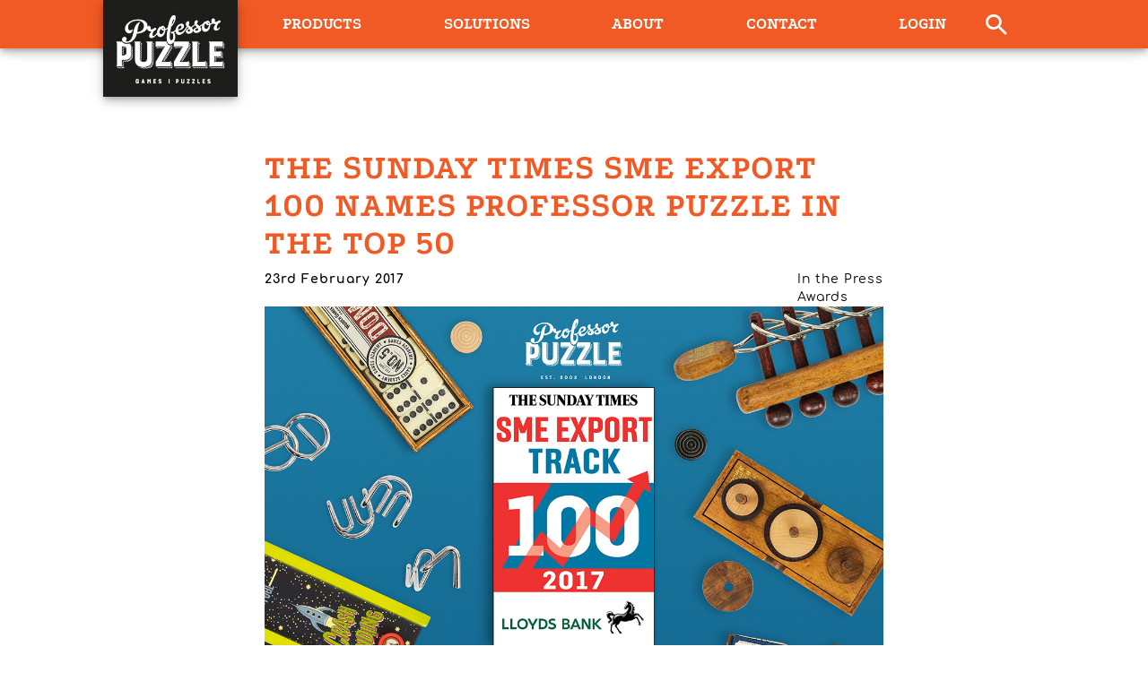

--- FILE ---
content_type: text/html; charset=UTF-8
request_url: https://professorpuzzle.com/sunday-times-sme-export-100-names-professor-puzzle-top-50/
body_size: 12885
content:
<!DOCTYPE html>
<html>
<head>
    <meta charset="utf-8"><link data-optimized="2" rel="stylesheet" href="https://professorpuzzle.com/wp-content/litespeed/css/692f79e238de50005b05549c8acdd71e.css?ver=4531d" />
    <meta http-equiv="X-UA-Compatible" content="IE=edge">
    
    <meta name="viewport" content="width=device-width,initial-scale=1,shrink-to-fit=no">
    <meta name="theme-color" content="#f15a24"> <!-- Android Chrome Topbar Theme -->
    <script>
        (function(i,s,o,g,r,a,m){i['GoogleAnalyticsObject']=r;i[r]=i[r]||function(){
        (i[r].q=i[r].q||[]).push(arguments)},i[r].l=1*new Date();a=s.createElement(o),
        m=s.getElementsByTagName(o)[0];a.async=1;a.src=g;m.parentNode.insertBefore(a,m)
        })(window,document,'script','//www.google-analytics.com/analytics.js','ga');

        ga('create', 'UA-72410116-1', 'auto');
        ga('send', 'pageview');

    </script>
	
    <!--[if lt IE 9]>
        <script src="//cdnjs.cloudflare.com/ajax/libs/html5shiv/r29/html5.min.js"></script>
    <![endif]-->
    <!--[if IE]>
        <style>
            .slide-in {
                transform: translateY(0px) !important;
            }
        </style>
    <![endif]-->
    
		<!-- All in One SEO 4.4.3 - aioseo.com -->
		
		<meta name="description" content="Hot off the heels of our listing in the Sunday Times Fast Track 100 in December, we’re hitting the headlines again! This time it’s in recognition of our growth in international sales. We are delighted to announce that Professor Puzzle has been placed at number 49 in the Sunday Times Lloyds SME Export Track 100," />
		<meta name="robots" content="max-image-preview:large" />
		<link rel="canonical" href="https://professorpuzzle.com/sunday-times-sme-export-100-names-professor-puzzle-top-50/" />
		<meta name="generator" content="All in One SEO (AIOSEO) 4.4.3" />
		<meta property="og:locale" content="en_GB" />
		<meta property="og:site_name" content="Professor Puzzle - Games and Puzzles designed in the UK" />
		<meta property="og:type" content="article" />
		<meta property="og:title" content="The Sunday Times SME Export 100 names Professor Puzzle in the top 50 - Professor Puzzle" />
		<meta property="og:description" content="Hot off the heels of our listing in the Sunday Times Fast Track 100 in December, we’re hitting the headlines again! This time it’s in recognition of our growth in international sales. We are delighted to announce that Professor Puzzle has been placed at number 49 in the Sunday Times Lloyds SME Export Track 100," />
		<meta property="og:url" content="https://professorpuzzle.com/sunday-times-sme-export-100-names-professor-puzzle-top-50/" />
		<meta property="article:published_time" content="2017-02-23T10:07:16+00:00" />
		<meta property="article:modified_time" content="2017-12-07T09:26:09+00:00" />
		<meta name="twitter:card" content="summary_large_image" />
		<meta name="twitter:title" content="The Sunday Times SME Export 100 names Professor Puzzle in the top 50 - Professor Puzzle" />
		<meta name="twitter:description" content="Hot off the heels of our listing in the Sunday Times Fast Track 100 in December, we’re hitting the headlines again! This time it’s in recognition of our growth in international sales. We are delighted to announce that Professor Puzzle has been placed at number 49 in the Sunday Times Lloyds SME Export Track 100," />
		<script type="application/ld+json" class="aioseo-schema">
			{"@context":"https:\/\/schema.org","@graph":[{"@type":"BlogPosting","@id":"https:\/\/professorpuzzle.com\/sunday-times-sme-export-100-names-professor-puzzle-top-50\/#blogposting","name":"The Sunday Times SME Export 100 names Professor Puzzle in the top 50 - Professor Puzzle","headline":"The Sunday Times SME Export 100 names Professor Puzzle in the top 50","author":{"@id":"https:\/\/professorpuzzle.com\/author\/professorpuzzle\/#author"},"publisher":{"@id":"https:\/\/professorpuzzle.com\/#organization"},"image":{"@type":"ImageObject","url":"https:\/\/professorpuzzle.com\/wp-content\/uploads\/2017\/02\/Times_Export_Top100.jpg","width":1173,"height":782},"datePublished":"2017-02-23T10:07:16+00:00","dateModified":"2017-12-07T09:26:09+00:00","inLanguage":"en-GB","mainEntityOfPage":{"@id":"https:\/\/professorpuzzle.com\/sunday-times-sme-export-100-names-professor-puzzle-top-50\/#webpage"},"isPartOf":{"@id":"https:\/\/professorpuzzle.com\/sunday-times-sme-export-100-names-professor-puzzle-top-50\/#webpage"},"articleSection":"In the Press, Awards"},{"@type":"BreadcrumbList","@id":"https:\/\/professorpuzzle.com\/sunday-times-sme-export-100-names-professor-puzzle-top-50\/#breadcrumblist","itemListElement":[{"@type":"ListItem","@id":"https:\/\/professorpuzzle.com\/#listItem","position":1,"item":{"@type":"WebPage","@id":"https:\/\/professorpuzzle.com\/","name":"Home","description":"Games and Puzzles designed in the UK","url":"https:\/\/professorpuzzle.com\/"},"nextItem":"https:\/\/professorpuzzle.com\/sunday-times-sme-export-100-names-professor-puzzle-top-50\/#listItem"},{"@type":"ListItem","@id":"https:\/\/professorpuzzle.com\/sunday-times-sme-export-100-names-professor-puzzle-top-50\/#listItem","position":2,"item":{"@type":"WebPage","@id":"https:\/\/professorpuzzle.com\/sunday-times-sme-export-100-names-professor-puzzle-top-50\/","name":"The Sunday Times SME Export 100 names Professor Puzzle in the top 50","description":"Hot off the heels of our listing in the Sunday Times Fast Track 100 in December, we\u2019re hitting the headlines again! This time it\u2019s in recognition of our growth in international sales. We are delighted to announce that Professor Puzzle has been placed at number 49 in the Sunday Times Lloyds SME Export Track 100,","url":"https:\/\/professorpuzzle.com\/sunday-times-sme-export-100-names-professor-puzzle-top-50\/"},"previousItem":"https:\/\/professorpuzzle.com\/#listItem"}]},{"@type":"Organization","@id":"https:\/\/professorpuzzle.com\/#organization","name":"Professor Puzzle","url":"https:\/\/professorpuzzle.com\/"},{"@type":"Person","@id":"https:\/\/professorpuzzle.com\/author\/professorpuzzle\/#author","url":"https:\/\/professorpuzzle.com\/author\/professorpuzzle\/","name":"Professor Puzzle","image":{"@type":"ImageObject","@id":"https:\/\/professorpuzzle.com\/sunday-times-sme-export-100-names-professor-puzzle-top-50\/#authorImage","url":"https:\/\/secure.gravatar.com\/avatar\/5b872bb8ef89e08aa1141ca5b14e8b9d?s=96&d=mm&r=g","width":96,"height":96,"caption":"Professor Puzzle"}},{"@type":"WebPage","@id":"https:\/\/professorpuzzle.com\/sunday-times-sme-export-100-names-professor-puzzle-top-50\/#webpage","url":"https:\/\/professorpuzzle.com\/sunday-times-sme-export-100-names-professor-puzzle-top-50\/","name":"The Sunday Times SME Export 100 names Professor Puzzle in the top 50 - Professor Puzzle","description":"Hot off the heels of our listing in the Sunday Times Fast Track 100 in December, we\u2019re hitting the headlines again! This time it\u2019s in recognition of our growth in international sales. We are delighted to announce that Professor Puzzle has been placed at number 49 in the Sunday Times Lloyds SME Export Track 100,","inLanguage":"en-GB","isPartOf":{"@id":"https:\/\/professorpuzzle.com\/#website"},"breadcrumb":{"@id":"https:\/\/professorpuzzle.com\/sunday-times-sme-export-100-names-professor-puzzle-top-50\/#breadcrumblist"},"author":{"@id":"https:\/\/professorpuzzle.com\/author\/professorpuzzle\/#author"},"creator":{"@id":"https:\/\/professorpuzzle.com\/author\/professorpuzzle\/#author"},"image":{"@type":"ImageObject","url":"https:\/\/professorpuzzle.com\/wp-content\/uploads\/2017\/02\/Times_Export_Top100.jpg","@id":"https:\/\/professorpuzzle.com\/#mainImage","width":1173,"height":782},"primaryImageOfPage":{"@id":"https:\/\/professorpuzzle.com\/sunday-times-sme-export-100-names-professor-puzzle-top-50\/#mainImage"},"datePublished":"2017-02-23T10:07:16+00:00","dateModified":"2017-12-07T09:26:09+00:00"},{"@type":"WebSite","@id":"https:\/\/professorpuzzle.com\/#website","url":"https:\/\/professorpuzzle.com\/","name":"Professor Puzzle","description":"Games and Puzzles designed in the UK","inLanguage":"en-GB","publisher":{"@id":"https:\/\/professorpuzzle.com\/#organization"}}]}
		</script>
		<!-- All in One SEO -->


	<!-- This site is optimized with the Yoast SEO plugin v20.2.1 - https://yoast.com/wordpress/plugins/seo/ -->
	
	<link rel="canonical" href="https://professorpuzzle.com/sunday-times-sme-export-100-names-professor-puzzle-top-50/" />
	<meta property="og:locale" content="en_GB" />
	<meta property="og:type" content="article" />
	<meta property="og:title" content="The Sunday Times SME Export 100 names Professor Puzzle in the top 50 | Professor Puzzle" />
	<meta property="og:description" content="Hot off the heels of our listing in the Sunday Times Fast Track 100 in December, we’re hitting the headlines again! This time it’s in recognition of our growth in international sales. We are delighted to announce that Professor Puzzle has been placed at number 49 in the Sunday Times Lloyds SME Export Track 100, [&hellip;]" />
	<meta property="og:url" content="https://professorpuzzle.com/sunday-times-sme-export-100-names-professor-puzzle-top-50/" />
	<meta property="og:site_name" content="Professor Puzzle" />
	<meta property="article:publisher" content="https://www.facebook.com/ProfessorPuzzleLtd/" />
	<meta property="article:published_time" content="2017-02-23T10:07:16+00:00" />
	<meta property="article:modified_time" content="2017-12-07T09:26:09+00:00" />
	<meta property="og:image" content="https://professorpuzzle.com/wp-content/uploads/2017/02/Times_Export_Top100.jpg" />
	<meta property="og:image:width" content="1173" />
	<meta property="og:image:height" content="782" />
	<meta property="og:image:type" content="image/jpeg" />
	<meta name="author" content="Professor Puzzle" />
	<meta name="twitter:card" content="summary_large_image" />
	<meta name="twitter:creator" content="@ProfPuzzleLtd" />
	<meta name="twitter:site" content="@ProfPuzzleLtd" />
	<meta name="twitter:label1" content="Written by" />
	<meta name="twitter:data1" content="Professor Puzzle" />
	<meta name="twitter:label2" content="Estimated reading time" />
	<meta name="twitter:data2" content="1 minute" />
	<script type="application/ld+json" class="yoast-schema-graph">{"@context":"https://schema.org","@graph":[{"@type":"Article","@id":"https://professorpuzzle.com/sunday-times-sme-export-100-names-professor-puzzle-top-50/#article","isPartOf":{"@id":"https://professorpuzzle.com/sunday-times-sme-export-100-names-professor-puzzle-top-50/"},"author":{"name":"Professor Puzzle","@id":"https://professorpuzzle.com/#/schema/person/e267cd0c287f4741468a500b5372e9f7"},"headline":"The Sunday Times SME Export 100 names Professor Puzzle in the top 50","datePublished":"2017-02-23T10:07:16+00:00","dateModified":"2017-12-07T09:26:09+00:00","mainEntityOfPage":{"@id":"https://professorpuzzle.com/sunday-times-sme-export-100-names-professor-puzzle-top-50/"},"wordCount":303,"commentCount":0,"publisher":{"@id":"https://professorpuzzle.com/#organization"},"image":{"@id":"https://professorpuzzle.com/sunday-times-sme-export-100-names-professor-puzzle-top-50/#primaryimage"},"thumbnailUrl":"https://professorpuzzle.com/wp-content/uploads/2017/02/Times_Export_Top100.jpg","articleSection":["In the Press","Awards"],"inLanguage":"en-GB","potentialAction":[{"@type":"CommentAction","name":"Comment","target":["https://professorpuzzle.com/sunday-times-sme-export-100-names-professor-puzzle-top-50/#respond"]}]},{"@type":"WebPage","@id":"https://professorpuzzle.com/sunday-times-sme-export-100-names-professor-puzzle-top-50/","url":"https://professorpuzzle.com/sunday-times-sme-export-100-names-professor-puzzle-top-50/","name":"The Sunday Times SME Export 100 names Professor Puzzle in the top 50 | Professor Puzzle","isPartOf":{"@id":"https://professorpuzzle.com/#website"},"primaryImageOfPage":{"@id":"https://professorpuzzle.com/sunday-times-sme-export-100-names-professor-puzzle-top-50/#primaryimage"},"image":{"@id":"https://professorpuzzle.com/sunday-times-sme-export-100-names-professor-puzzle-top-50/#primaryimage"},"thumbnailUrl":"https://professorpuzzle.com/wp-content/uploads/2017/02/Times_Export_Top100.jpg","datePublished":"2017-02-23T10:07:16+00:00","dateModified":"2017-12-07T09:26:09+00:00","breadcrumb":{"@id":"https://professorpuzzle.com/sunday-times-sme-export-100-names-professor-puzzle-top-50/#breadcrumb"},"inLanguage":"en-GB","potentialAction":[{"@type":"ReadAction","target":["https://professorpuzzle.com/sunday-times-sme-export-100-names-professor-puzzle-top-50/"]}]},{"@type":"ImageObject","inLanguage":"en-GB","@id":"https://professorpuzzle.com/sunday-times-sme-export-100-names-professor-puzzle-top-50/#primaryimage","url":"https://professorpuzzle.com/wp-content/uploads/2017/02/Times_Export_Top100.jpg","contentUrl":"https://professorpuzzle.com/wp-content/uploads/2017/02/Times_Export_Top100.jpg","width":1173,"height":782},{"@type":"BreadcrumbList","@id":"https://professorpuzzle.com/sunday-times-sme-export-100-names-professor-puzzle-top-50/#breadcrumb","itemListElement":[{"@type":"ListItem","position":1,"name":"Home","item":"https://professorpuzzle.com/"},{"@type":"ListItem","position":2,"name":"Blog","item":"https://professorpuzzle.com/blog/"},{"@type":"ListItem","position":3,"name":"In the Press","item":"https://professorpuzzle.com/category/in-the-press/"},{"@type":"ListItem","position":4,"name":"The Sunday Times SME Export 100 names Professor Puzzle in the top 50"}]},{"@type":"WebSite","@id":"https://professorpuzzle.com/#website","url":"https://professorpuzzle.com/","name":"Professor Puzzle","description":"Games and Puzzles designed in the UK","publisher":{"@id":"https://professorpuzzle.com/#organization"},"potentialAction":[{"@type":"SearchAction","target":{"@type":"EntryPoint","urlTemplate":"https://professorpuzzle.com/?s={search_term_string}"},"query-input":"required name=search_term_string"}],"inLanguage":"en-GB"},{"@type":"Organization","@id":"https://professorpuzzle.com/#organization","name":"Professor Puzzle","url":"https://professorpuzzle.com/","logo":{"@type":"ImageObject","inLanguage":"en-GB","@id":"https://professorpuzzle.com/#/schema/logo/image/","url":"https://professorpuzzle.com/wp-content/uploads/2020/08/puzzle-logo-2.jpg","contentUrl":"https://professorpuzzle.com/wp-content/uploads/2020/08/puzzle-logo-2.jpg","width":276,"height":198,"caption":"Professor Puzzle"},"image":{"@id":"https://professorpuzzle.com/#/schema/logo/image/"},"sameAs":["https://www.facebook.com/ProfessorPuzzleLtd/","https://twitter.com/ProfPuzzleLtd","https://www.instagram.com/professorpuzzleltd/","https://www.youtube.com/user/ProfessorPuzzleLtd"]},{"@type":"Person","@id":"https://professorpuzzle.com/#/schema/person/e267cd0c287f4741468a500b5372e9f7","name":"Professor Puzzle","image":{"@type":"ImageObject","inLanguage":"en-GB","@id":"https://professorpuzzle.com/#/schema/person/image/","url":"https://secure.gravatar.com/avatar/5b872bb8ef89e08aa1141ca5b14e8b9d?s=96&d=mm&r=g","contentUrl":"https://secure.gravatar.com/avatar/5b872bb8ef89e08aa1141ca5b14e8b9d?s=96&d=mm&r=g","caption":"Professor Puzzle"},"url":"https://professorpuzzle.com/author/professorpuzzle/"}]}</script>
	<!-- / Yoast SEO plugin. -->


<link rel='dns-prefetch' href='//cdnjs.cloudflare.com' />
<link rel='dns-prefetch' href='//s.w.org' />
<link rel="alternate" type="application/rss+xml" title="Professor Puzzle &raquo; The Sunday Times SME Export 100 names Professor Puzzle in the top 50 Comments Feed" href="https://professorpuzzle.com/sunday-times-sme-export-100-names-professor-puzzle-top-50/feed/" />
		<!-- This site uses the Google Analytics by MonsterInsights plugin v8.18 - Using Analytics tracking - https://www.monsterinsights.com/ -->
							<script src="//www.googletagmanager.com/gtag/js?id=G-S25GFFPFJT"  data-cfasync="false" data-wpfc-render="false" type="text/javascript" async></script>
			<script data-cfasync="false" data-wpfc-render="false" type="text/javascript">
				var mi_version = '8.18';
				var mi_track_user = true;
				var mi_no_track_reason = '';
				
								var disableStrs = [
										'ga-disable-G-S25GFFPFJT',
									];

				/* Function to detect opted out users */
				function __gtagTrackerIsOptedOut() {
					for (var index = 0; index < disableStrs.length; index++) {
						if (document.cookie.indexOf(disableStrs[index] + '=true') > -1) {
							return true;
						}
					}

					return false;
				}

				/* Disable tracking if the opt-out cookie exists. */
				if (__gtagTrackerIsOptedOut()) {
					for (var index = 0; index < disableStrs.length; index++) {
						window[disableStrs[index]] = true;
					}
				}

				/* Opt-out function */
				function __gtagTrackerOptout() {
					for (var index = 0; index < disableStrs.length; index++) {
						document.cookie = disableStrs[index] + '=true; expires=Thu, 31 Dec 2099 23:59:59 UTC; path=/';
						window[disableStrs[index]] = true;
					}
				}

				if ('undefined' === typeof gaOptout) {
					function gaOptout() {
						__gtagTrackerOptout();
					}
				}
								window.dataLayer = window.dataLayer || [];

				window.MonsterInsightsDualTracker = {
					helpers: {},
					trackers: {},
				};
				if (mi_track_user) {
					function __gtagDataLayer() {
						dataLayer.push(arguments);
					}

					function __gtagTracker(type, name, parameters) {
						if (!parameters) {
							parameters = {};
						}

						if (parameters.send_to) {
							__gtagDataLayer.apply(null, arguments);
							return;
						}

						if (type === 'event') {
														parameters.send_to = monsterinsights_frontend.v4_id;
							var hookName = name;
							if (typeof parameters['event_category'] !== 'undefined') {
								hookName = parameters['event_category'] + ':' + name;
							}

							if (typeof MonsterInsightsDualTracker.trackers[hookName] !== 'undefined') {
								MonsterInsightsDualTracker.trackers[hookName](parameters);
							} else {
								__gtagDataLayer('event', name, parameters);
							}
							
						} else {
							__gtagDataLayer.apply(null, arguments);
						}
					}

					__gtagTracker('js', new Date());
					__gtagTracker('set', {
						'developer_id.dZGIzZG': true,
											});
										__gtagTracker('config', 'G-S25GFFPFJT', {"forceSSL":"true","link_attribution":"true"} );
															window.gtag = __gtagTracker;										(function () {
						/* https://developers.google.com/analytics/devguides/collection/analyticsjs/ */
						/* ga and __gaTracker compatibility shim. */
						var noopfn = function () {
							return null;
						};
						var newtracker = function () {
							return new Tracker();
						};
						var Tracker = function () {
							return null;
						};
						var p = Tracker.prototype;
						p.get = noopfn;
						p.set = noopfn;
						p.send = function () {
							var args = Array.prototype.slice.call(arguments);
							args.unshift('send');
							__gaTracker.apply(null, args);
						};
						var __gaTracker = function () {
							var len = arguments.length;
							if (len === 0) {
								return;
							}
							var f = arguments[len - 1];
							if (typeof f !== 'object' || f === null || typeof f.hitCallback !== 'function') {
								if ('send' === arguments[0]) {
									var hitConverted, hitObject = false, action;
									if ('event' === arguments[1]) {
										if ('undefined' !== typeof arguments[3]) {
											hitObject = {
												'eventAction': arguments[3],
												'eventCategory': arguments[2],
												'eventLabel': arguments[4],
												'value': arguments[5] ? arguments[5] : 1,
											}
										}
									}
									if ('pageview' === arguments[1]) {
										if ('undefined' !== typeof arguments[2]) {
											hitObject = {
												'eventAction': 'page_view',
												'page_path': arguments[2],
											}
										}
									}
									if (typeof arguments[2] === 'object') {
										hitObject = arguments[2];
									}
									if (typeof arguments[5] === 'object') {
										Object.assign(hitObject, arguments[5]);
									}
									if ('undefined' !== typeof arguments[1].hitType) {
										hitObject = arguments[1];
										if ('pageview' === hitObject.hitType) {
											hitObject.eventAction = 'page_view';
										}
									}
									if (hitObject) {
										action = 'timing' === arguments[1].hitType ? 'timing_complete' : hitObject.eventAction;
										hitConverted = mapArgs(hitObject);
										__gtagTracker('event', action, hitConverted);
									}
								}
								return;
							}

							function mapArgs(args) {
								var arg, hit = {};
								var gaMap = {
									'eventCategory': 'event_category',
									'eventAction': 'event_action',
									'eventLabel': 'event_label',
									'eventValue': 'event_value',
									'nonInteraction': 'non_interaction',
									'timingCategory': 'event_category',
									'timingVar': 'name',
									'timingValue': 'value',
									'timingLabel': 'event_label',
									'page': 'page_path',
									'location': 'page_location',
									'title': 'page_title',
								};
								for (arg in args) {
																		if (!(!args.hasOwnProperty(arg) || !gaMap.hasOwnProperty(arg))) {
										hit[gaMap[arg]] = args[arg];
									} else {
										hit[arg] = args[arg];
									}
								}
								return hit;
							}

							try {
								f.hitCallback();
							} catch (ex) {
							}
						};
						__gaTracker.create = newtracker;
						__gaTracker.getByName = newtracker;
						__gaTracker.getAll = function () {
							return [];
						};
						__gaTracker.remove = noopfn;
						__gaTracker.loaded = true;
						window['__gaTracker'] = __gaTracker;
					})();
									} else {
										console.log("");
					(function () {
						function __gtagTracker() {
							return null;
						}

						window['__gtagTracker'] = __gtagTracker;
						window['gtag'] = __gtagTracker;
					})();
									}
			</script>
				<!-- / Google Analytics by MonsterInsights -->
		




<style id='woocommerce-inline-inline-css' type='text/css'>
.woocommerce form .form-row .required { visibility: visible; }
</style>

<script type='text/javascript' src='https://professorpuzzle.com/wp-includes/js/jquery/jquery.min.js?ver=3.6.0' id='jquery-core-js'></script>
<script data-optimized="1" type='text/javascript' src='https://professorpuzzle.com/wp-content/litespeed/js/2dfaa94c4897a52320773162f1a22d93.js?ver=91456' id='jquery-migrate-js'></script>
<script type='text/javascript' id='jquery-js-after'>
var v = jQuery.fn.jquery;
			if (v && parseInt(v) >= 3 && window.self === window.top) {
				var readyList=[];
				window.originalReadyMethod = jQuery.fn.ready;
				jQuery.fn.ready = function(){
					if(arguments.length && arguments.length > 0 && typeof arguments[0] === "function") {
						readyList.push({"c": this, "a": arguments});
					}
					return window.originalReadyMethod.apply( this, arguments );
				};
				window.wpfReadyList = readyList;
			}
</script>
<script type='text/javascript' src='https://professorpuzzle.com/wp-content/plugins/google-analytics-for-wordpress/assets/js/frontend-gtag.min.js?ver=8.18' id='monsterinsights-frontend-script-js'></script>
<script data-cfasync="false" data-wpfc-render="false" type="text/javascript" id='monsterinsights-frontend-script-js-extra'>/* <![CDATA[ */
var monsterinsights_frontend = {"js_events_tracking":"true","download_extensions":"doc,pdf,ppt,zip,xls,docx,pptx,xlsx","inbound_paths":"[{\"path\":\"\\\/go\\\/\",\"label\":\"affiliate\"},{\"path\":\"\\\/recommend\\\/\",\"label\":\"affiliate\"}]","home_url":"https:\/\/professorpuzzle.com","hash_tracking":"false","v4_id":"G-S25GFFPFJT"};/* ]]> */
</script>
<script type='text/javascript' src='//cdnjs.cloudflare.com/ajax/libs/gsap/latest/TweenMax.min.js?ver=6.0.11' id='gsap-tween-js'></script>
<script type='text/javascript' src='//cdnjs.cloudflare.com/ajax/libs/gsap/latest/plugins/CSSPlugin.min.js?ver=6.0.11' id='gsap-css-js'></script>
<link rel="https://api.w.org/" href="https://professorpuzzle.com/wp-json/" /><link rel="alternate" type="application/json" href="https://professorpuzzle.com/wp-json/wp/v2/posts/3099" /><link rel="EditURI" type="application/rsd+xml" title="RSD" href="https://professorpuzzle.com/xmlrpc.php?rsd" />
<link rel="wlwmanifest" type="application/wlwmanifest+xml" href="https://professorpuzzle.com/wp-includes/wlwmanifest.xml" /> 
<meta name="generator" content="WordPress 6.0.11" />
<meta name="generator" content="WooCommerce 7.1.0" />
<link rel='shortlink' href='https://professorpuzzle.com/?p=3099' />
<link rel="alternate" type="application/json+oembed" href="https://professorpuzzle.com/wp-json/oembed/1.0/embed?url=https%3A%2F%2Fprofessorpuzzle.com%2Fsunday-times-sme-export-100-names-professor-puzzle-top-50%2F" />
<link rel="alternate" type="text/xml+oembed" href="https://professorpuzzle.com/wp-json/oembed/1.0/embed?url=https%3A%2F%2Fprofessorpuzzle.com%2Fsunday-times-sme-export-100-names-professor-puzzle-top-50%2F&#038;format=xml" />
<script type="text/javascript" src="https://www.astuteoperation.com/js/804553.js" ></script> <noscript><img alt="" src="https://www.astuteoperation.com/804553.png" style="display:none;" /></noscript>		<script>
			document.documentElement.className = document.documentElement.className.replace( 'no-js', 'js' );
		</script>
				<style>
			.no-js img.lazyload { display: none; }
			figure.wp-block-image img.lazyloading { min-width: 150px; }
							.lazyload, .lazyloading { opacity: 0; }
				.lazyloaded {
					opacity: 1;
					transition: opacity 400ms;
					transition-delay: 0ms;
				}
					</style>
			<noscript><style>.woocommerce-product-gallery{ opacity: 1 !important; }</style></noscript>
	
<!-- Meta Pixel Code -->
<script type='text/javascript'>
!function(f,b,e,v,n,t,s){if(f.fbq)return;n=f.fbq=function(){n.callMethod?
n.callMethod.apply(n,arguments):n.queue.push(arguments)};if(!f._fbq)f._fbq=n;
n.push=n;n.loaded=!0;n.version='2.0';n.queue=[];t=b.createElement(e);t.async=!0;
t.src=v;s=b.getElementsByTagName(e)[0];s.parentNode.insertBefore(t,s)}(window,
document,'script','https://connect.facebook.net/en_US/fbevents.js?v=next');
</script>
<!-- End Meta Pixel Code -->

      <script type='text/javascript'>
        var url = window.location.origin + '?ob=open-bridge';
        fbq('set', 'openbridge', '375679249816214', url);
      </script>
    <script type='text/javascript'>fbq('init', '375679249816214', {}, {
    "agent": "wordpress-6.0.11-3.0.13"
})</script><script type='text/javascript'>
    fbq('track', 'PageView', []);
  </script>
<!-- Meta Pixel Code -->
<noscript>
<img height="1" width="1" style="display:none" alt="fbpx"
src="https://www.facebook.com/tr?id=375679249816214&ev=PageView&noscript=1" />
</noscript>
<!-- End Meta Pixel Code -->
<link rel="icon" href="https://professorpuzzle.com/wp-content/uploads/2017/01/cropped-PP_logo_favicon-32x32.jpg" sizes="32x32" />
<link rel="icon" href="https://professorpuzzle.com/wp-content/uploads/2017/01/cropped-PP_logo_favicon-192x192.jpg" sizes="192x192" />
<link rel="apple-touch-icon" href="https://professorpuzzle.com/wp-content/uploads/2017/01/cropped-PP_logo_favicon-180x180.jpg" />
<meta name="msapplication-TileImage" content="https://professorpuzzle.com/wp-content/uploads/2017/01/cropped-PP_logo_favicon-270x270.jpg" />
		<style type="text/css" id="wp-custom-css">
			/*
You can add your own CSS here.

Click the help icon above to learn more.
*/

.logged-in .dropdown-search{padding-top: 210px!important;}

.woocommerce h2  {
    font-family: Podkova,serif;
    font-size: 28px;
    letter-spacing: 1px;
    font-weight: 700;
    margin-bottom: 10px;
}
.page-template-template-solutions-all .woocommerce ul.products{max-width: 100%;
  margin: 0 auto;
  display: grid;
  grid-template-columns: repeat(4, 1fr);
  grid-auto-rows: 1fr;
  grid-column-gap: 30px;
  grid-row-gap: 30px;}

.page-template-template-solutions-all  .woocommerce ul.products .three{width:100%!important;}

 .page-template-template-solutions-all .woocommerce ul.products:before{content:none!important}

.puzzle-solution{position:relative;margin-top:65px;margin-bottom:150px}

.puzzle-solution .modal {
  position: absolute;
  left: 50%;
  top: 50%;
  bottom: auto;
  right: auto;
  transform: translateX(-50%) translateY(-50%);
  background-color: #fff;
  box-shadow: 0 3px 5px -1px rgba(0,0,0,.2),0 6px 10px 0 rgba(0,0,0,.14),0 1px 18px 0 rgba(0,0,0,.12);
  padding: 15px;
  text-align: justify;
  width: 100%;
  height: auto;
}

@media (max-width:750px) {
 .page-template-template-solutions-all .woocommerce ul.products{max-width: 100%;
  margin: 0 auto;
  display: grid;
  grid-template-columns: repeat(2, 1fr);
  grid-auto-rows: 1fr;
  grid-column-gap: 30px;
  grid-row-gap: 30px;}
	
	.puzzle-solution{position:relative;margin-top:65px;margin-bottom:200px}
	
	.puzzle-solution iframe{width:100%!important}
	
	
	.puzzle-solution .modal {
  position: absolute;
  left: 50%;
  top: 60%;
  bottom: auto;
  right: auto;
  transform: translateX(-50%) translateY(-50%);
  background-color: #fff;
  box-shadow: 0 3px 5px -1px rgba(0,0,0,.2),0 6px 10px 0 rgba(0,0,0,.14),0 1px 18px 0 rgba(0,0,0,.12);
  padding: 15px;
  text-align: justify;
  width: 100%;
  height: auto;
}
	
}		</style>
		<style id="wpforms-css-vars-root">
				:root {
					--wpforms-field-border-radius: 3px;
--wpforms-field-background-color: #ffffff;
--wpforms-field-border-color: rgba( 0, 0, 0, 0.25 );
--wpforms-field-text-color: rgba( 0, 0, 0, 0.7 );
--wpforms-label-color: rgba( 0, 0, 0, 0.85 );
--wpforms-label-sublabel-color: rgba( 0, 0, 0, 0.55 );
--wpforms-label-error-color: #d63637;
--wpforms-button-border-radius: 3px;
--wpforms-button-background-color: #066aab;
--wpforms-button-text-color: #ffffff;
--wpforms-field-size-input-height: 43px;
--wpforms-field-size-input-spacing: 15px;
--wpforms-field-size-font-size: 16px;
--wpforms-field-size-line-height: 19px;
--wpforms-field-size-padding-h: 14px;
--wpforms-field-size-checkbox-size: 16px;
--wpforms-field-size-sublabel-spacing: 5px;
--wpforms-field-size-icon-size: 1;
--wpforms-label-size-font-size: 16px;
--wpforms-label-size-line-height: 19px;
--wpforms-label-size-sublabel-font-size: 14px;
--wpforms-label-size-sublabel-line-height: 17px;
--wpforms-button-size-font-size: 17px;
--wpforms-button-size-height: 41px;
--wpforms-button-size-padding-h: 15px;
--wpforms-button-size-margin-top: 10px;

				}
			</style>    	
</head>
<body class="post-template-default single single-post postid-3099 single-format-standard theme-prof-puzzle woocommerce-no-js">

<nav class="navigation-container">
    <section class="container row" style="pointer-events:;height:50px;">
        <section class="two columns logo four-mobile">
            <a href="https://professorpuzzle.com" style="pointer-events:auto;">
                <img  alt="Professor Puzzle Logo" data-src="https://professorpuzzle.com/wp-content/themes/prof-puzzle/images/puzzle-logo.jpg" class="lazyload" src="[data-uri]"><noscript><img  alt="Professor Puzzle Logo" data-src="https://professorpuzzle.com/wp-content/themes/prof-puzzle/images/puzzle-logo.jpg" class="lazyload" src="[data-uri]"><noscript><img src="https://professorpuzzle.com/wp-content/themes/prof-puzzle/images/puzzle-logo.jpg" alt="Professor Puzzle Logo"></noscript></noscript>
            </a>
        </section>
        <section class="nine columns mobile-hide" style="pointer-events:auto;">
            <ul>
                <li id="menu-item-36" class="menu-item menu-item-type-post_type menu-item-object-page menu-item-36"><a href="https://professorpuzzle.com/products/">Products</a></li>
<li id="menu-item-86" class="menu-item menu-item-type-post_type menu-item-object-page menu-item-86"><a href="https://professorpuzzle.com/solutions/">Solutions</a></li>
<li id="menu-item-34" class="menu-item menu-item-type-post_type menu-item-object-page menu-item-34"><a href="https://professorpuzzle.com/about/">About</a></li>
<li id="menu-item-4603" class="menu-item menu-item-type-post_type menu-item-object-page menu-item-4603"><a href="https://professorpuzzle.com/about/contact/">Contact</a></li>
<li><a href="#retailer-login" rel="int">Login</a></li>                                
                
                
               
            </ul>
        </section>
        <section class="one columns social-icons">
          <a href="#" class="dropdown-search-trigger"><span class="icon icon-search social-icons--no-surround"></span></a>
        <!--  <a href="https://www.facebook.com/ProfessorPuzzleLtd/" target="_blank" class="mobile-hide"><span class="icon icon-facebook"></span></a>
          <a href="https://www.instagram.com/professorpuzzleltd/" target="_blank" class="mobile-hide"><span class="icon icon-instagram"></span></a>
        </section> -->
    </section>
    <div class="mobileNav"></div>
    <div class="overlayNav"><span></span></div>
    <div class="overlayContent"><span></span></div>
    <a href="#0" class="navTrigger no-js">Menu<span class="icon"></span></a>
</nav>

<section class="dropdown-search">
  <div class="container">
    <div class="row">
      <form action="/" method="get" id="search" class="dropdown-search__form" autocomplete="off">
        <input type="text" name="s" placeholder="Search..." autocomplete="off" class="dropdown-search__input">
      </form>
    </div>
  </div>
</section>

<section class="dropdown-nav">
    <section class="container row">
        <section class="six columns offset-by-two">
            <p class="title">View By Collection</p>
        </section>
        <!-- <section class="three columns">
            <p class="title">Show Me...</p>
        </section> -->
        <section class="three columns offset-by-two">
            <ul>
                <li>
                    <p class="title">Puzzles</a></p>
                </li>
                <li id="menu-item-115851" class="menu-item menu-item-type-taxonomy menu-item-object-product_cat menu-item-115851"><a href="https://professorpuzzle.com/products/product-category/puzzles/myths-and-legends/">Myths and Legends</a></li>
<li id="menu-item-114449" class="menu-item menu-item-type-custom menu-item-object-custom menu-item-114449"><a href="https://professorpuzzle.com/products/product-category/puzzles/lost-and-found/">Lost and Found</a></li>
<li id="menu-item-4368" class="menu-item menu-item-type-taxonomy menu-item-object-product_cat menu-item-4368"><a href="https://professorpuzzle.com/products/product-category/puzzles/great-minds/">Great Minds</a></li>
<li id="menu-item-5030" class="menu-item menu-item-type-taxonomy menu-item-object-product_cat menu-item-5030"><a href="https://professorpuzzle.com/products/product-category/puzzles/sherlock-holmes/">Sherlock Holmes</a></li>
<li id="menu-item-4370" class="menu-item menu-item-type-taxonomy menu-item-object-product_cat menu-item-4370"><a href="https://professorpuzzle.com/products/product-category/puzzles/einstein/">The Einstein Collection</a></li>
<li id="menu-item-4369" class="menu-item menu-item-type-taxonomy menu-item-object-product_cat menu-item-4369"><a href="https://professorpuzzle.com/products/product-category/puzzles/puzzle-and-perplex/">Puzzle and Perplex</a></li>
<li id="menu-item-111531" class="menu-item menu-item-type-taxonomy menu-item-object-product_cat menu-item-111531"><a href="https://professorpuzzle.com/products/product-category/puzzles/jigsaw-puzzles/">Jigsaw Puzzles</a></li>
<li id="menu-item-18095" class="menu-item menu-item-type-taxonomy menu-item-object-product_cat menu-item-18095"><a href="https://professorpuzzle.com/products/product-category/puzzles/jigsaw-library/">Jigsaw Library</a></li>
<li id="menu-item-5242" class="menu-item menu-item-type-taxonomy menu-item-object-product_cat menu-item-5242"><a href="https://professorpuzzle.com/products/product-category/puzzles/brain-training/">Brain Training</a></li>
<li id="menu-item-114447" class="menu-item menu-item-type-custom menu-item-object-custom menu-item-114447"><a href="https://professorpuzzle.com/products/product-category/puzzles/logic-puzzles/">Logic Puzzles</a></li>
<li id="menu-item-4377" class="menu-item menu-item-type-taxonomy menu-item-object-product_cat menu-item-4377"><a href="https://professorpuzzle.com/products/product-category/puzzles/matchbox-puzzles/">Matchbox</a></li>
<li id="menu-item-4362" class="menu-item menu-item-type-taxonomy menu-item-object-product_cat menu-item-4362"><a href="https://professorpuzzle.com/products/product-category/puzzles/colour-block-puzzles/">Colour Block</a></li>
<li id="menu-item-5000" class="menu-item menu-item-type-taxonomy menu-item-object-product_cat menu-item-5000"><a href="https://professorpuzzle.com/products/product-category/puzzles/metal-earth/">Metal Earth</a></li>
<li id="menu-item-18291" class="menu-item menu-item-type-taxonomy menu-item-object-product_cat menu-item-18291"><a href="https://professorpuzzle.com/products/product-category/puzzles/puzzling-professors/">Puzzling Professors</a></li>
            </ul>
           
        </section>
        <section class="three columns">
            <ul>
                <li>
                    <p class="title">Games</a></p>
                </li>
                <li id="menu-item-111735" class="menu-item menu-item-type-custom menu-item-object-custom menu-item-111735"><a href="https://professorpuzzle.com/products/product-category/games/party-games/">Party Games</a></li>
<li id="menu-item-113043" class="menu-item menu-item-type-custom menu-item-object-custom menu-item-113043"><a href="https://professorpuzzle.com/products/product-category/games/card-games/">Card Games</a></li>
<li id="menu-item-111737" class="menu-item menu-item-type-custom menu-item-object-custom menu-item-111737"><a href="https://professorpuzzle.com/products/product-category/games/strategy-games/">Strategy Games</a></li>
<li id="menu-item-113049" class="menu-item menu-item-type-custom menu-item-object-custom menu-item-113049"><a href="https://professorpuzzle.com/products/product-category/games/skill-and-action/">Skill and Action</a></li>
<li id="menu-item-115817" class="menu-item menu-item-type-taxonomy menu-item-object-product_cat menu-item-115817"><a href="https://professorpuzzle.com/products/product-category/games/matchbox-games/">Matchbox Games</a></li>
<li id="menu-item-111733" class="menu-item menu-item-type-custom menu-item-object-custom menu-item-111733"><a href="https://professorpuzzle.com/products/product-category/games/kids-games/">Kids Games</a></li>
<li id="menu-item-17497" class="menu-item menu-item-type-taxonomy menu-item-object-product_cat menu-item-17497"><a href="https://professorpuzzle.com/products/product-category/games/escape-room-games/">Escape Room Games</a></li>
<li id="menu-item-17791" class="menu-item menu-item-type-taxonomy menu-item-object-product_cat menu-item-17791"><a href="https://professorpuzzle.com/products/product-category/games/murder-mystery/">Murder Mystery</a></li>
<li id="menu-item-114457" class="menu-item menu-item-type-custom menu-item-object-custom menu-item-114457"><a href="https://professorpuzzle.com/products/product-category/games/premium-classic-games/">Premium Classic Games</a></li>
<li id="menu-item-1355" class="menu-item menu-item-type-taxonomy menu-item-object-product_cat menu-item-1355"><a href="https://professorpuzzle.com/products/product-category/games/wooden-games-workshop/">Wooden Games Workshop</a></li>
<li id="menu-item-17509" class="menu-item menu-item-type-taxonomy menu-item-object-product_cat menu-item-17509"><a href="https://professorpuzzle.com/products/product-category/games/trivia/">Trivia</a></li>
<li id="menu-item-111403" class="menu-item menu-item-type-taxonomy menu-item-object-product_cat menu-item-111403"><a href="https://professorpuzzle.com/products/product-category/games/jokes/">Jokes</a></li>
<li id="menu-item-111401" class="menu-item menu-item-type-taxonomy menu-item-object-product_cat menu-item-111401"><a href="https://professorpuzzle.com/products/product-category/outdoor-games/summer-camp/">Summer Camp</a></li>
<li id="menu-item-18295" class="menu-item menu-item-type-taxonomy menu-item-object-product_cat menu-item-18295"><a href="https://professorpuzzle.com/products/product-category/outdoor-games/garden-games/">Great Garden Games</a></li>
<li id="menu-item-17761" class="menu-item menu-item-type-taxonomy menu-item-object-product_cat menu-item-17761"><a href="https://professorpuzzle.com/products/product-category/games/wonderland-games/">Wonderland Games</a></li>
<li id="menu-item-18289" class="menu-item menu-item-type-taxonomy menu-item-object-product_cat menu-item-18289"><a href="https://professorpuzzle.com/products/product-category/games/festive/">Festive</a></li>
<li id="menu-item-115155" class="menu-item menu-item-type-custom menu-item-object-custom menu-item-115155"><a href="https://professorpuzzle.com/products/product-category/card-and-roll/">Card &#038; Roll</a></li>
            </ul>
           
            

        </section>
       <!-- <section class="three columns">
         <ul>
                <li>
                    <p class="title">Family</a></p>
                </li>
                <li class="menu-item menu-item-type-taxonomy menu-item-object-product_cat menu-item-115851"><a href="https://professorpuzzle.com/products/product-category/puzzles/myths-and-legends/">Myths and Legends</a></li>
<li class="menu-item menu-item-type-custom menu-item-object-custom menu-item-114449"><a href="https://professorpuzzle.com/products/product-category/puzzles/lost-and-found/">Lost and Found</a></li>
<li class="menu-item menu-item-type-taxonomy menu-item-object-product_cat menu-item-4368"><a href="https://professorpuzzle.com/products/product-category/puzzles/great-minds/">Great Minds</a></li>
<li class="menu-item menu-item-type-taxonomy menu-item-object-product_cat menu-item-5030"><a href="https://professorpuzzle.com/products/product-category/puzzles/sherlock-holmes/">Sherlock Holmes</a></li>
<li class="menu-item menu-item-type-taxonomy menu-item-object-product_cat menu-item-4370"><a href="https://professorpuzzle.com/products/product-category/puzzles/einstein/">The Einstein Collection</a></li>
<li class="menu-item menu-item-type-taxonomy menu-item-object-product_cat menu-item-4369"><a href="https://professorpuzzle.com/products/product-category/puzzles/puzzle-and-perplex/">Puzzle and Perplex</a></li>
<li class="menu-item menu-item-type-taxonomy menu-item-object-product_cat menu-item-111531"><a href="https://professorpuzzle.com/products/product-category/puzzles/jigsaw-puzzles/">Jigsaw Puzzles</a></li>
<li class="menu-item menu-item-type-taxonomy menu-item-object-product_cat menu-item-18095"><a href="https://professorpuzzle.com/products/product-category/puzzles/jigsaw-library/">Jigsaw Library</a></li>
<li class="menu-item menu-item-type-taxonomy menu-item-object-product_cat menu-item-5242"><a href="https://professorpuzzle.com/products/product-category/puzzles/brain-training/">Brain Training</a></li>
<li class="menu-item menu-item-type-custom menu-item-object-custom menu-item-114447"><a href="https://professorpuzzle.com/products/product-category/puzzles/logic-puzzles/">Logic Puzzles</a></li>
<li class="menu-item menu-item-type-taxonomy menu-item-object-product_cat menu-item-4377"><a href="https://professorpuzzle.com/products/product-category/puzzles/matchbox-puzzles/">Matchbox</a></li>
<li class="menu-item menu-item-type-taxonomy menu-item-object-product_cat menu-item-4362"><a href="https://professorpuzzle.com/products/product-category/puzzles/colour-block-puzzles/">Colour Block</a></li>
<li class="menu-item menu-item-type-taxonomy menu-item-object-product_cat menu-item-5000"><a href="https://professorpuzzle.com/products/product-category/puzzles/metal-earth/">Metal Earth</a></li>
<li class="menu-item menu-item-type-taxonomy menu-item-object-product_cat menu-item-18291"><a href="https://professorpuzzle.com/products/product-category/puzzles/puzzling-professors/">Puzzling Professors</a></li>
            </ul>

			<ul>
                <li>
                    <p class="title">Outdoor Games</a></p>
                </li>
                <li class="menu-item menu-item-type-taxonomy menu-item-object-product_cat menu-item-115851"><a href="https://professorpuzzle.com/products/product-category/puzzles/myths-and-legends/">Myths and Legends</a></li>
<li class="menu-item menu-item-type-custom menu-item-object-custom menu-item-114449"><a href="https://professorpuzzle.com/products/product-category/puzzles/lost-and-found/">Lost and Found</a></li>
<li class="menu-item menu-item-type-taxonomy menu-item-object-product_cat menu-item-4368"><a href="https://professorpuzzle.com/products/product-category/puzzles/great-minds/">Great Minds</a></li>
<li class="menu-item menu-item-type-taxonomy menu-item-object-product_cat menu-item-5030"><a href="https://professorpuzzle.com/products/product-category/puzzles/sherlock-holmes/">Sherlock Holmes</a></li>
<li class="menu-item menu-item-type-taxonomy menu-item-object-product_cat menu-item-4370"><a href="https://professorpuzzle.com/products/product-category/puzzles/einstein/">The Einstein Collection</a></li>
<li class="menu-item menu-item-type-taxonomy menu-item-object-product_cat menu-item-4369"><a href="https://professorpuzzle.com/products/product-category/puzzles/puzzle-and-perplex/">Puzzle and Perplex</a></li>
<li class="menu-item menu-item-type-taxonomy menu-item-object-product_cat menu-item-111531"><a href="https://professorpuzzle.com/products/product-category/puzzles/jigsaw-puzzles/">Jigsaw Puzzles</a></li>
<li class="menu-item menu-item-type-taxonomy menu-item-object-product_cat menu-item-18095"><a href="https://professorpuzzle.com/products/product-category/puzzles/jigsaw-library/">Jigsaw Library</a></li>
<li class="menu-item menu-item-type-taxonomy menu-item-object-product_cat menu-item-5242"><a href="https://professorpuzzle.com/products/product-category/puzzles/brain-training/">Brain Training</a></li>
<li class="menu-item menu-item-type-custom menu-item-object-custom menu-item-114447"><a href="https://professorpuzzle.com/products/product-category/puzzles/logic-puzzles/">Logic Puzzles</a></li>
<li class="menu-item menu-item-type-taxonomy menu-item-object-product_cat menu-item-4377"><a href="https://professorpuzzle.com/products/product-category/puzzles/matchbox-puzzles/">Matchbox</a></li>
<li class="menu-item menu-item-type-taxonomy menu-item-object-product_cat menu-item-4362"><a href="https://professorpuzzle.com/products/product-category/puzzles/colour-block-puzzles/">Colour Block</a></li>
<li class="menu-item menu-item-type-taxonomy menu-item-object-product_cat menu-item-5000"><a href="https://professorpuzzle.com/products/product-category/puzzles/metal-earth/">Metal Earth</a></li>
<li class="menu-item menu-item-type-taxonomy menu-item-object-product_cat menu-item-18291"><a href="https://professorpuzzle.com/products/product-category/puzzles/puzzling-professors/">Puzzling Professors</a></li>
            </ul>
        </section> -->


<!-- <ul>
               <li>
                    <a href="http://professorpuzzle.com/products/">Everything You've Got</a>
                </li>
                <li><a href="http://professorpuzzle.com/products/whats-new">Whats New?</a></li>
            </ul> -->
        </section> 
    </section>
</section>    <section class="container news-archive">
        <section class="row news-archive-list">
            <section class="eight columns offset-by-two">
                
                <!-- Meta -->
                <section class="news-archive-list-item">
                    <div class="news-archive-list-item-meta">
                        <h1 class="heading-text alt">The Sunday Times SME Export 100 names Professor Puzzle in the top 50</h1>
                        <span class="standard-text" style="float: right;"><ul class="post-categories">
	<li><a href="https://professorpuzzle.com/category/in-the-press/" rel="category tag">In the Press</a></li>
	<li><a href="https://professorpuzzle.com/category/awards/" rel="category tag">Awards</a></li></ul></span>
                        <span class="standard-text">
                            <strong>23rd February 2017</strong>
                        </span>
                    </div>
                                            <img  alt="The Sunday Times SME Export 100 names Professor Puzzle in the top 50" data-src="https://professorpuzzle.com/wp-content/uploads/2017/02/Times_Export_Top100.jpg" class="lazyload" src="[data-uri]"><noscript><img src="https://professorpuzzle.com/wp-content/uploads/2017/02/Times_Export_Top100.jpg" alt="The Sunday Times SME Export 100 names Professor Puzzle in the top 50"></noscript>
                                    </section>

                <!-- Content -->
                <div class="standard-text news-archive-content">
                    <p class="p1" style="text-align: justify;"><span class="s1">Hot off the heels of our listing in the Sunday Times Fast Track 100 in December, we’re hitting the headlines again! This time it’s in recognition of our growth in international sales.</span></p>
<p class="p1" style="text-align: justify;"><span class="s1">We are delighted to announce that Professor Puzzle has been placed at number 49 in the Sunday Times Lloyds SME Export Track 100, which will be published in the Business section of the Sunday Times this week (26th February).</span></p>
<p class="p1" style="text-align: justify;"><span class="s1">The Sunday Times Lloyds SME Export Track 100 ranks Britain’s 100 small and medium-sized (SME) companies with the fastest-growing international sales over the latest two years. It is compiled by Fast Track and published in The Sunday Times each February. </span><span class="s1">Being listed in the top 50 of this table is a huge achievement, recognising us as a highly successful international business.</span></p>
<p class="p2" style="text-align: justify;"><span class="s1">The full league table can be viewed online at <a href="http://www.fasttrack.co.uk/league-tables/sme-export-track-100/league-table/">http://www.fasttrack.co.uk/league-tables/sme-export-track-100/league-table/</a> and a copy of the supplement here <a href="http://www.fasttrack.co.uk/league-tables/sme-export-track-100/supplement/">http://www.fasttrack.co.uk/league-tables/sme-export-track-100/supplement/</a></span></p>
<p class="p2" style="text-align: justify;"><span class="s1">Ben said “Gaining our place in this top 100 listing is such an honour. UK companies are fortunate to be located in a large market, but this can be a mixed blessing. Because we don’t need to look beyond our borders to survive, we too often neglect the opportunity to grow significantly through becoming global businesses. Once we’d had success in one country, neighbouring countries noticed and quickly approached us. It was a domino effect which has made international growth easier than domestic, despite the complications involved in trading overseas. The only way we can continue our fast growth without trying to do everything for everybody is by focusing on our international sales, particularly North America. We are an incredibly focused and hard-working team and are delighted with this accolade!”</span></p>
                </div>
                
                <!-- Related -->
                <h3 class="heading-text alt medMargTop">Related Stories</h3>
                                                    <div class="clearfix">
                                                    <section class="four columns first">
                                <a href="https://professorpuzzle.com/another-mojo-nation-rising-star/">
                                                                            <img  alt="Another Mojo Nation Rising Star!" data-src="https://professorpuzzle.com/wp-content/uploads/2023/02/James-Smith-Mojo-Nation-100-2023-Edition_insta.png" class="lazyload" src="[data-uri]"><noscript><img src="https://professorpuzzle.com/wp-content/uploads/2023/02/James-Smith-Mojo-Nation-100-2023-Edition_insta.png" alt="Another Mojo Nation Rising Star!"></noscript>
                                                                        <h3 class="subheading-text alt">Another Mojo Nation Rising Star!</h3>
                                </a>
                            </section>
                                                    <section class="four columns last">
                                <a href="https://professorpuzzle.com/time-to-celebrate/">
                                                                            <img  alt="Time to Celebrate &#8230;" data-src="https://professorpuzzle.com/wp-content/uploads/2023/02/GOTY-2023-shortlist-640x480.png" class="lazyload" src="[data-uri]"><noscript><img src="https://professorpuzzle.com/wp-content/uploads/2023/02/GOTY-2023-shortlist-640x480.png" alt="Time to Celebrate &#8230;"></noscript>
                                                                        <h3 class="subheading-text alt">Time to Celebrate &#8230;</h3>
                                </a>
                            </section>
                                            </div>
                                
            </section>
        </section>
    </section>
<footer class="footer">
            <section class="top" id="retailer-login">
            <section class="container row">
                <section class="two columns mobile-hide">
                    <p class="footer__login_label">Retailer Login</p>
                </section>
                <section class="eight columns">
                    <form name="loginform" id="loginform" action="https://professorpuzzle.com/wp-login.php" method="post"><p class="login-username">
				<label for="user_login">Username or Email Address</label>
				<input type="text" name="log" id="user_login" autocomplete="username" class="input" value="" size="20" />
			</p><p class="login-password">
				<label for="user_pass">Password</label>
				<input type="password" name="pwd" id="user_pass" autocomplete="current-password" class="input" value="" size="20" />
			</p><p class="login-remember"><label><input name="rememberme" type="checkbox" id="rememberme" value="forever" /> Remember Me</label></p><p class="login-submit">
				<input type="submit" name="wp-submit" id="wp-submit" class="button button-primary" value="Log In" />
				<input type="hidden" name="redirect_to" value="https://professorpuzzle.com/sunday-times-sme-export-100-names-professor-puzzle-top-50/" />
			</p></form>                </section>
                <section class="two columns mobile-hide">
                    <a href="/about/become-a-stockist/">Become a stockist ></a>
                </section>
            </section>
        </section>
        <section class="bottom">
        <section class="container row">
            <section class="three columns bottom__logo">
              <img  alt="Professor Puzzle Logo" data-src="https://professorpuzzle.com/wp-content/themes/prof-puzzle/images/puzzle-logo.jpg" class="lazyload" src="[data-uri]"><noscript><img  alt="Professor Puzzle Logo" data-src="https://professorpuzzle.com/wp-content/themes/prof-puzzle/images/puzzle-logo.jpg" class="lazyload" src="[data-uri]"><noscript><img src="https://professorpuzzle.com/wp-content/themes/prof-puzzle/images/puzzle-logo.jpg" alt="Professor Puzzle Logo"></noscript></noscript>
            </section>
            <section class="three columns">
                <ul class="bottom__nav_menu">
                    <li><a href="https://professorpuzzle.com/products/">Products</a></li>
                </ul>
                <ul class="bottom__nav_menu">
                    <li><a href="https://professorpuzzle.com/solutions/">Solutions</a></li>
                </ul>
                 <ul class="bottom__nav_menu">
                    <li><a href="https://professorpuzzle.com/about/contact/">Contact</a></li>
                </ul>
                
                 <ul class="bottom__nav_menu">
                    <li><a href="https://professorpuzzle.com/productrecall/">Compliance</a></li>
                </ul>
                  <!--                                                                       <li><a href="https://professorpuzzle.com/products/product-category/puzzles/">Puzzles</a></li>
                                                                                            <li><a href="https://professorpuzzle.com/products/product-category/games/">Games</a></li>
                                                                                            <li><a href="https://professorpuzzle.com/products/product-category/puzzles/metal-earth/">Metal Earth</a></li>
                                                                                            <li><a href="https://professorpuzzle.com/products/product-category/outdoor-games/garden-games/">Great Garden Games</a></li>
                                                            </ul> -->
            </section>
            <section class="three columns">
                            <ul class="bottom__nav_menu">
                <li><a href="https://professorpuzzle.com/about/">About</a></li>
                                  <li><a href="https://professorpuzzle.com/about/in-the-beginning/">In the Beginning</a></li>
                                  <li><a href="https://professorpuzzle.com/about/where-we-are/">Where we are</a></li>
                                  <li><a href="https://professorpuzzle.com/about/careers/">Careers</a></li>
                                  <li><a href="https://professorpuzzle.com/about/our-purpose/">Our Purpose</a></li>
                                  <li><a href="https://professorpuzzle.com/about/who-we-are/">Who we are</a></li>
                                <li><a href="/blog">Blog</a></li>
				 <li><a href="/sustainability">Sustainability</a></li>
              </ul>
<!--               <ul class="bottom__nav_menu">
                <li><a href="/news">News</a></li>
              </ul> -->
            </section>
            <section class="three columns">
                            <ul class="bottom__nav_menu">
                <li><span>Retailers</span></li>
                <li><a href="#retailer-login">Login</a></li>
                                  <li><a href="https://professorpuzzle.com/about/become-a-stockist/">Become a Stockist</a></li>
                <!--                 <li><a href="#">Terms &amp; Conditions</a></li> -->
				<li><a href="/faire/">SHOP FAIRE</a></li>
                <li><a href="/privacy-policy">Privacy Policy</a></li>

              </ul>
             <div class="social-icons">
                <a href="https://www.facebook.com/ProfessorPuzzleLtd/" target="_blank"><span class="icon icon-facebook"></span></a>
                <a href="https://www.instagram.com/professorpuzzleltd/" target="_blank"><span class="icon icon-instagram"></span></a>
              </div>
            </section>
        </section>
        <section class="container row">
          <section class="twelve columns centeredColumn">
            <h4>Games and Puzzles designed in the uk</h4>
            <p>Design Rights and Copyright Professor Puzzle Ltd 2026</p>
            <p class="address">
                Registered Address:
                The Puzzle Academy,
                Messom Mews,
                Twickenham,
                Middlesex,
                TW1 4DP,
                UK
                <br/>
                Company Number: 04398865
            </p>
          </section>
        </section>
    </section>
</footer>

    <!-- Meta Pixel Event Code -->
    <script type='text/javascript'>
        document.addEventListener( 'wpcf7mailsent', function( event ) {
        if( "fb_pxl_code" in event.detail.apiResponse){
          eval(event.detail.apiResponse.fb_pxl_code);
        }
      }, false );
    </script>
    <!-- End Meta Pixel Event Code -->
    <div id='fb-pxl-ajax-code'></div>	<script type="text/javascript">
		(function () {
			var c = document.body.className;
			c = c.replace(/woocommerce-no-js/, 'woocommerce-js');
			document.body.className = c;
		})();
	</script>
	<script data-optimized="1" type='text/javascript' src='https://professorpuzzle.com/wp-content/litespeed/js/9e9637973340dd80216d36de85512156.js?ver=54abf' id='jquery-ui-core-js'></script>
<script data-optimized="1" type='text/javascript' src='https://professorpuzzle.com/wp-content/litespeed/js/bf3da838d83f6e2c9fed320640d9af02.js?ver=85e7f' id='jquery-ui-menu-js'></script>
<script data-optimized="1" type='text/javascript' src='https://professorpuzzle.com/wp-content/litespeed/js/3897138116f5df451470cf58a72c4acd.js?ver=a7a22' id='regenerator-runtime-js'></script>
<script data-optimized="1" type='text/javascript' src='https://professorpuzzle.com/wp-content/litespeed/js/1573a9cd10ee71537ba2bf2017558d6d.js?ver=7785c' id='wp-polyfill-js'></script>
<script data-optimized="1" type='text/javascript' src='https://professorpuzzle.com/wp-content/litespeed/js/f6b4ed3456d449105c8adff21a0e4926.js?ver=0ca65' id='wp-dom-ready-js'></script>
<script data-optimized="1" type='text/javascript' src='https://professorpuzzle.com/wp-content/litespeed/js/2fce0b48dde323c0aacc3c9143b13d51.js?ver=64fc8' id='wp-hooks-js'></script>
<script data-optimized="1" type='text/javascript' src='https://professorpuzzle.com/wp-content/litespeed/js/295f62b1317a6e9c6989a479479b2e29.js?ver=f6cc8' id='wp-i18n-js'></script>
<script type='text/javascript' id='wp-i18n-js-after'>
wp.i18n.setLocaleData( { 'text direction\u0004ltr': [ 'ltr' ] } );
</script>
<script type='text/javascript' id='wp-a11y-js-translations'>
( function( domain, translations ) {
	var localeData = translations.locale_data[ domain ] || translations.locale_data.messages;
	localeData[""].domain = domain;
	wp.i18n.setLocaleData( localeData, domain );
} )( "default", {"translation-revision-date":"2025-10-08 12:55:52+0000","generator":"GlotPress\/4.0.1","domain":"messages","locale_data":{"messages":{"":{"domain":"messages","plural-forms":"nplurals=2; plural=n != 1;","lang":"en_GB"},"Notifications":["Notifications"]}},"comment":{"reference":"wp-includes\/js\/dist\/a11y.js"}} );
</script>
<script data-optimized="1" type='text/javascript' src='https://professorpuzzle.com/wp-content/litespeed/js/be02a175943590818a54c0822900b704.js?ver=9c7d8' id='wp-a11y-js'></script>
<script type='text/javascript' id='jquery-ui-autocomplete-js-extra'>
/* <![CDATA[ */
var uiAutocompleteL10n = {"noResults":"No results found.","oneResult":"1 result found. Use up and down arrow keys to navigate.","manyResults":"%d results found. Use up and down arrow keys to navigate.","itemSelected":"Item selected."};
/* ]]> */
</script>
<script data-optimized="1" type='text/javascript' src='https://professorpuzzle.com/wp-content/litespeed/js/f94e8a652a5820ed61e774beb982872b.js?ver=d4169' id='jquery-ui-autocomplete-js'></script>
<script data-optimized="1" type='text/javascript' src='https://professorpuzzle.com/wp-content/litespeed/js/8810c32eaaa95f9e3dd5c30cd47b5dc9.js?ver=54bdd' id='jquery-blockui-js'></script>
<script type='text/javascript' id='wc-add-to-cart-js-extra'>
/* <![CDATA[ */
var wc_add_to_cart_params = {"ajax_url":"\/wp-admin\/admin-ajax.php","wc_ajax_url":"\/?wc-ajax=%%endpoint%%","i18n_view_cart":"View basket","cart_url":"https:\/\/professorpuzzle.com\/basket\/","is_cart":"","cart_redirect_after_add":"no"};
/* ]]> */
</script>
<script data-optimized="1" type='text/javascript' src='https://professorpuzzle.com/wp-content/litespeed/js/c69ac423a5f3320d2a777284636a55e6.js?ver=6ad48' id='wc-add-to-cart-js'></script>
<script data-optimized="1" type='text/javascript' src='https://professorpuzzle.com/wp-content/litespeed/js/eaf46a64b83a03618de5abf8802cf7fe.js?ver=fbba0' id='js-cookie-js'></script>
<script type='text/javascript' id='woocommerce-js-extra'>
/* <![CDATA[ */
var woocommerce_params = {"ajax_url":"\/wp-admin\/admin-ajax.php","wc_ajax_url":"\/?wc-ajax=%%endpoint%%"};
/* ]]> */
</script>
<script data-optimized="1" type='text/javascript' src='https://professorpuzzle.com/wp-content/litespeed/js/ebf7e8e0a79366e847009d7f6b4bf5d9.js?ver=c0d0b' id='woocommerce-js'></script>
<script type='text/javascript' id='wc-cart-fragments-js-extra'>
/* <![CDATA[ */
var wc_cart_fragments_params = {"ajax_url":"\/wp-admin\/admin-ajax.php","wc_ajax_url":"\/?wc-ajax=%%endpoint%%","cart_hash_key":"wc_cart_hash_ed35c36550a181ee46586ebc563dcb01","fragment_name":"wc_fragments_ed35c36550a181ee46586ebc563dcb01","request_timeout":"5000"};
/* ]]> */
</script>
<script data-optimized="1" type='text/javascript' src='https://professorpuzzle.com/wp-content/litespeed/js/36689956ec8b41ee0f290436ccb66f41.js?ver=7a21b' id='wc-cart-fragments-js'></script>
<script data-optimized="1" type='text/javascript' src='https://professorpuzzle.com/wp-content/litespeed/js/6cc8b34557cd25bb0e1ed89bb5d5a333.js?ver=d1bdc' id='smush-lazy-load-js'></script>
<script type='text/javascript' id='ppuzzle-js-js-extra'>
/* <![CDATA[ */
var PPUZZLEJS = {"ajaxurl":"https:\/\/professorpuzzle.com\/wp-admin\/admin-ajax.php","ajaxloadingimg":"https:\/\/professorpuzzle.com\/wp-content\/themes\/prof-puzzle\/images\/ajax-loader.gif"};
/* ]]> */
</script>
<script data-optimized="1" type='text/javascript' src='https://professorpuzzle.com/wp-content/litespeed/js/242b50099b2ca3da1c78eb6570007b20.js?ver=f06a0' id='ppuzzle-js-js'></script>
</body>
</html>

<!-- Page cached by LiteSpeed Cache 7.2 on 2026-01-18 04:13:05 -->

--- FILE ---
content_type: text/plain
request_url: https://www.google-analytics.com/j/collect?v=1&_v=j102&a=376347640&t=pageview&_s=1&dl=https%3A%2F%2Fprofessorpuzzle.com%2Fsunday-times-sme-export-100-names-professor-puzzle-top-50%2F&ul=en-us%40posix&sr=1280x720&vp=1280x720&_u=IADAAEABAAAAACAAI~&jid=2134110820&gjid=209790924&cid=834735659.1768783372&tid=UA-72410116-1&_gid=1534155311.1768783372&_r=1&_slc=1&z=1230589290
body_size: -569
content:
2,cG-K1GRWZ2Y36